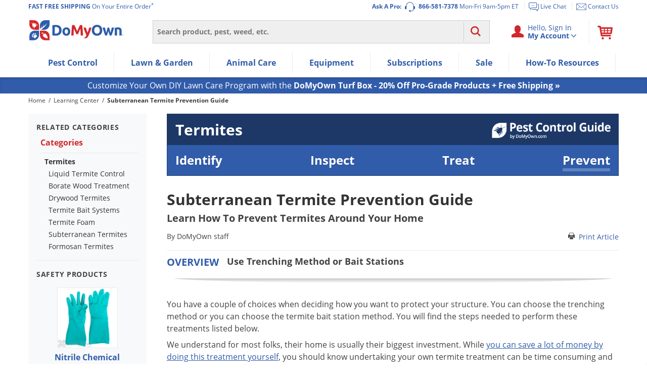

--- FILE ---
content_type: application/javascript
request_url: https://domyown.rfk.domyown.com/api/init/1/init.js
body_size: 47275
content:
var rfk = rfk || [];
    (function() {
        window.RfkParams = {
            'ckey': '134638245-8022452',
            'device': 'pc',
            'cenv': ':production',
            'rurl': document.referrer || '',
            'ed': '2,[base64]',
            't0i': (new Date()).getTime(),
            'initJsVersion': 2,
            'generatedAt': '2026-01-29-04:38:06'
        };
        (function() {
            function l(f){
                var d=document,h=d.getElementsByTagName('head')[0],s=d.createElement('script');
                s.type='text/javascript';
                s.async=true;
                s.src=document.location.protocol+f;
                h.insertBefore(s,h.firstChild);
            };
            l('//product-initjs.prod.rfksrv.com/js/reflektion.js');
        }());
    })();

--- FILE ---
content_type: text/plain; charset=utf-8
request_url: https://d-ipv6.mmapiws.com/ant_squire
body_size: 151
content:
domyown.com;019c094d-68ef-767b-89a7-ae6774796e10:d5aa428bd36dfeebded9c6db4ba8855ce0fc76e6

--- FILE ---
content_type: application/javascript; charset=UTF-8
request_url: https://dev.visualwebsiteoptimizer.com/dcdn/settings.js?a=348406&settings_type=4&ts=1769679883&dt=spider&cc=US
body_size: 3244
content:
try{window.VWO = window.VWO || [];  window.VWO.data = window.VWO.data || {}; window.VWO.sTs = 1769679883;(function(){var VWOOmniTemp={};window.VWOOmni=window.VWOOmni||{};for(var key in VWOOmniTemp)Object.prototype.hasOwnProperty.call(VWOOmniTemp,key)&&(window.VWOOmni[key]=VWOOmniTemp[key]);window._vwoIntegrationsLoaded=1;pushBasedCommonWrapper({integrationName:"GA4",getExperimentList:function(){return [278]},accountSettings:function(){var accountIntegrationSettings={"grantedScopes":{"createAudiences":true,"viewAudienceData":true},"manualSetup":false,"setupVia":"","dataVariable":""};if(accountIntegrationSettings["debugType"]=="ga4"&&accountIntegrationSettings["debug"]){accountIntegrationSettings["debug"]=1}else{accountIntegrationSettings["debug"]=0}return accountIntegrationSettings},pushData:function(expId,variationId){var accountIntegrationSettings={"grantedScopes":{"createAudiences":true,"viewAudienceData":true},"manualSetup":false,"setupVia":"","dataVariable":""};var ga4Setup=accountIntegrationSettings["setupVia"]||"gtag";if(typeof window.gtag!=="undefined"&&ga4Setup=="gtag"){window.gtag("event","VWO",{vwo_campaign_name:window._vwo_exp[expId].name+":"+expId,vwo_variation_name:window._vwo_exp[expId].comb_n[variationId]+":"+variationId});window.gtag("event","experience_impression",{exp_variant_string:"VWO-"+expId+"-"+variationId});return true}return false}})();pushBasedCommonWrapper({integrationName:"GA4-GTM",getExperimentList:function(){return [278]},accountSettings:function(){var accountIntegrationSettings={"grantedScopes":{"createAudiences":true,"viewAudienceData":true},"manualSetup":false,"setupVia":"","dataVariable":""};if(accountIntegrationSettings["debugType"]=="gtm"&&accountIntegrationSettings["debug"]){accountIntegrationSettings["debug"]=1}else{accountIntegrationSettings["debug"]=0}return accountIntegrationSettings},pushData:function(expId,variationId){var accountIntegrationSettings={"grantedScopes":{"createAudiences":true,"viewAudienceData":true},"manualSetup":false,"setupVia":"","dataVariable":""};var ga4Setup=accountIntegrationSettings["setupVia"]||"gtm";var dataVariable=accountIntegrationSettings["dataVariable"]||"dataLayer";if(typeof window[dataVariable]!=="undefined"&&ga4Setup=="gtm"){window[dataVariable].push({event:"vwo-data-push-ga4",vwo_exp_variant_string:"VWO-"+expId+"-"+variationId});return true}return false}})();
        ;})();(function(){window.VWO=window.VWO||[];var pollInterval=100;var _vis_data={};var intervalObj={};var analyticsTimerObj={};var experimentListObj={};window.VWO.push(["onVariationApplied",function(data){if(!data){return}var expId=data[1],variationId=data[2];if(expId&&variationId&&["VISUAL_AB","VISUAL","SPLIT_URL"].indexOf(window._vwo_exp[expId].type)>-1){}}])})();window.VWO.push(['updateSettings',{"278":[{"status":"RUNNING","urlRegex":"^.*https\\:\\\/\\\/domyown\\.com\\\/subscriptions\\\/lawn\\-box\\-program\\\/signup(?:\\\/?\\?[^#]*)?\\\/?#\\\/page.*$","pgre":true,"pc_traffic":100,"ss":null,"varSegAllowed":false,"version":4,"ibe":1,"name":"Turf Box Subscription - Optimize Recommendations [DTM] [Ready for Live]","muts":{"post":{"enabled":true,"refresh":true}},"type":"VISUAL_AB","exclude_url":"","multiple_domains":0,"isEventMigrated":true,"isSpaRevertFeatureEnabled":false,"comb_n":{"1":"Control","2":"Variation-1","3":"Control-|-Goal-firing-Logic-Included"},"ep":1766178686000,"segment_code":"true","globalCode":{},"combs":{"1":0,"2":0.5,"3":0.5},"sections":{"1":{"path":"","variations":{"1":"[]","2":"[{\"js\":\"<script type='text\\\/javascript'>(function () {\\n  if (window.location.hash.includes('\\\/1\\\/inputs')) {\\n    setTimeout(() => {\\n      window._vis_opt_queue = window._vis_opt_queue || [];\\n      window._vis_opt_queue.push(function () { _vis_opt_goal_conversion(201); });\\n    }, 300)\\n    return\\n  } \\n  if(!window.location.hash.includes('\\\/5\\\/offers')) return\\n  const globalVariables = {\\n    pageInitials: \\\"ab-turf-subscription-optimization\\\",\\n    testVariation: 1,\\n  };\\n  function waitForElem(predicate, callback, timer = 15000, frequency = 100) {\\n    if (timer <= 0) return;\\n    if (typeof predicate === \\\"function\\\" && predicate()) {\\n      callback();\\n    } else {\\n      setTimeout(\\n        () => waitForElem(predicate, callback, timer - frequency),\\n        frequency,\\n      );\\n    }\\n  }\\n  (function () {\\n    var pushState = history.pushState;\\n    var replaceState = history.replaceState;\\n    history.pushState = function () {\\n      pushState.apply(history, arguments);\\n      window.dispatchEvent(new Event('pushstate'));\\n      window.dispatchEvent(new Event('locationchange'));\\n    };\\n    history.replaceState = function () {\\n      replaceState.apply(history, arguments);\\n      window.dispatchEvent(new Event('replacestate'));\\n      window.dispatchEvent(new Event('locationchange'));\\n    };\\n  })();\\n  const testData = {\\n    weed_n_disease: {\\n      image_link:\\n        \\\"https:\\\/\\\/www.domyown.com\\\/images\\\/content\\\/turf-box-fungicides-herbicides-ground_2.jpg\\\",\\n      bullet_points: [\\n        \\\"Seasonal pre-emergent herbicides\\\",\\n        \\\"Custom fungicides rotated to prevent resistance\\\",\\n        \\\"Our best picks for total lawn health all season\\\",\\n      ],\\n      selector: \\\"weed-n-disease-prevention-program\\\",\\n    },\\n    weed: {\\n      image_link:\\n        \\\"https:\\\/\\\/www.domyown.com\\\/images\\\/content\\\/turf-box-herbicides-box_2.jpg\\\",\\n      bullet_points: [\\n        \\\"Pre-emergent herbicides specific to your lawn\\\",\\n        \\\"Premium products delivered to your door\\\",\\n      ],\\n      selector: \\\"weed-prevention-program\\\",\\n    },\\n    disease: {\\n      image_link:\\n        \\\"https:\\\/\\\/www.domyown.com\\\/images\\\/content\\\/turf-box-fungicides-box_2.jpg\\\",\\n      bullet_points: [\\n        \\\"Fungicides rotated to prevent resistance\\\",\\n        \\\"Pro-grade products delivered as needed\\\",\\n      ],\\n      selector: \\\"disease-prevention-program\\\",\\n    },\\n  };\\n  const insertContentInsideCards = (element, content) => {\\n    const seeDetails = [...element.querySelectorAll(\\\"p\\\")].find((p) =>\\n      p.textContent.toLowerCase().includes(\\\"see details\\\"),\\n    );\\n    const title = [...element.querySelectorAll(\\\"p\\\")].find((p) =>\\n      p.textContent.toLowerCase().includes(\\\"prevention\\\"),\\n    );\\n    \\n    const abContent = element.querySelector('.ab-content')\\n    if (!seeDetails || !title || abContent ) return;\\n    element.classList.add(\\\"turfbox-package\\\");\\n    element.classList.add(content.selector);\\n    seeDetails.classList.add(\\\"see-details\\\");\\n    seeDetails.textContent = \\\"View all program details\\\";\\n    title.parentElement.insertAdjacentHTML(\\n      \\\"afterend\\\",\\n      \\\/*HTML *\\\/ `\\n      <div class=\\\"ab-content\\\">\\n        <div class=\\\"program-image-container\\\">\\n          <img src=\\\"${content.image_link}\\\"\\\/>\\n        <\\\/div>\\n        <ul class=\\\"program-bullet-points\\\">\\n          ${content.bullet_points.map((item) => `<li>-${item}<\\\/li>`).join(\\\"\\\")}\\n        <\\\/ul>\\n      <\\\/div>\\n      `,\\n    );\\n    const insertedAbContent = element.querySelector('.ab-content');\\n    insertedAbContent.parentElement.classList.add('ab-prod-info')\\n  };\\n  const init = () => {\\n    const firstBox = document.querySelectorAll(\\n      \\\"#offers > div:has(.most-popular-box) > div\\\",\\n    )[0];\\n    const secondBox = document.querySelectorAll(\\n      \\\"#offers > div:has(.most-popular-box) > div\\\",\\n    )[1];\\n    const thirdBox = document.querySelectorAll(\\n      \\\"#offers > div:has(.most-popular-box) > div\\\",\\n    )[2];\\n    if (!firstBox || !secondBox || !thirdBox) return;\\n    insertContentInsideCards(firstBox, testData.weed_n_disease);\\n    insertContentInsideCards(secondBox, testData.weed);\\n    insertContentInsideCards(thirdBox, testData.disease);\\n  };\\n  const hasAllElements = () => {\\n    const thirdBox = document.querySelectorAll(\\n      \\\"#offers > div:has(.most-popular-box) > div\\\",\\n    )[2];\\n    if (!thirdBox) return false;\\n    let seeDetails = null;\\n    if (thirdBox) {\\n      seeDetails = [...thirdBox?.querySelectorAll(\\\"p\\\")].find((p) =>\\n        p?.textContent?.toLowerCase()?.includes(\\\"see details\\\"),\\n      );\\n    }\\n    if (thirdBox && seeDetails) {\\n      return true;\\n    } else {\\n      return false;\\n    }\\n  };\\n  const pageInitials = globalVariables.pageInitials;\\n  \\n  const reInit = () => {\\n  \\twaitForElem(\\n    () =>\\n      hasAllElements(),\\n    () => {\\n      document.querySelector(\\\"body\\\").classList.add(pageInitials);\\n      document.querySelector(\\\"body\\\").classList.add('turf-subscription-page');\\n      \\n      init();\\n    },\\n  );\\n  }\\n  waitForElem(\\n    () =>\\n      document.querySelector(`body:not(.${pageInitials})`) && hasAllElements(),\\n    () => {\\n      document.querySelector(\\\"body\\\").classList.add(pageInitials);\\n      document.querySelector(\\\"body\\\").classList.add('turf-subscription-page');\\n      \\n      init();\\n      window.addEventListener('locationchange', ()=>{\\n      \\treInit();\\n      \\t\\n      })\\n      window.addEventListener('popstate', ()=>{\\n      \\treInit();\\n      });\\n    },\\n  );\\n})();<\\\/script><style>.ab-turf-subscription-optimization #offers>div:has(.most-popular-box)>div:nth-child(1) .ab-content .program-image-container,.ab-turf-subscription-optimization #offers>div:has(.most-popular-box)>div:nth-child(2) .ab-content .program-image-container,.ab-turf-subscription-optimization #offers>div:has(.most-popular-box)>div:nth-child(3) .ab-content .program-image-container{display:flex;justify-content:center;margin-bottom:10px}@media (max-width:600px){.ab-turf-subscription-optimization #offers>div:has(.most-popular-box)>div:nth-child(1) .ab-content .program-image-container,.ab-turf-subscription-optimization #offers>div:has(.most-popular-box)>div:nth-child(2) .ab-content .program-image-container,.ab-turf-subscription-optimization #offers>div:has(.most-popular-box)>div:nth-child(3) .ab-content .program-image-container{margin-top:10px}}.ab-turf-subscription-optimization #offers>div:has(.most-popular-box)>div:nth-child(1) .ab-content .program-image-container img,.ab-turf-subscription-optimization #offers>div:has(.most-popular-box)>div:nth-child(2) .ab-content .program-image-container img,.ab-turf-subscription-optimization #offers>div:has(.most-popular-box)>div:nth-child(3) .ab-content .program-image-container img{width:95%;object-fit:cover}@media (min-width:600px){.ab-turf-subscription-optimization #offers .turfbox-package .ab-content .program-image-container img{height:155px}}.ab-turf-subscription-optimization #offers>div:has(.most-popular-box)>div:nth-child(1) .ab-content .program-bullet-points,.ab-turf-subscription-optimization #offers>div:has(.most-popular-box)>div:nth-child(2) .ab-content .program-bullet-points,.ab-turf-subscription-optimization #offers>div:has(.most-popular-box)>div:nth-child(3) .ab-content .program-bullet-points{list-style:none;padding-inline:0;margin-bottom:10px}.ab-turf-subscription-optimization #offers .turfbox-package .ab-prod-info>div:nth-child(3) p{font-weight:700}.ab-turf-subscription-optimization #offers .turfbox-package .ab-prod-info>div:nth-child(3) p span.text-green-darker{margin-left:2px}.ab-turf-subscription-optimization #offers .turfbox-package div.text-sm>p span.ml-2:not(.text-green-darker){margin-left:2px}.ab-turf-subscription-optimization #offers .turfbox-package .ab-prod-info>div:nth-child(3) p span.line-through{font-weight:500}.ab-turf-subscription-optimization #offers .turfbox-package p.see-details{font-size:14px;font-weight:800}@media (min-width:600px){.ab-turf-subscription-optimization #offers>div:has(.most-popular-box)>div:nth-child(2) .ab-content .program-bullet-points,.ab-turf-subscription-optimization #offers>div:has(.most-popular-box)>div:nth-child(3) .ab-content .program-bullet-points{padding-bottom:19px}}<\\\/style>\",\"xpath\":\"HEAD\"}]","3":"[{\"js\":\"<script type='text\\\/javascript'>!function(){if(window.location.hash.includes(\\\"\\\/1\\\/inputs\\\"))return void setTimeout(()=>{window._vis_opt_queue=window._vis_opt_queue||[],window._vis_opt_queue.push((function(){_vis_opt_goal_conversion(201)}))},300);if(!window.location.hash.includes(\\\"\\\/5\\\/offers\\\"))return;!function o(i,e,t=15e3,n=100){t<=0||(\\\"function\\\"==typeof i&&i()?e():setTimeout(()=>o(i,e,t-n),n))}(()=>document.querySelector(\\\"body:not(.turf-subscription-page)\\\"),()=>{document.querySelector(\\\"body\\\").classList.add(\\\"turf-subscription-page\\\")})}();<\\\/script>\",\"xpath\":\"HEAD\"}]"},"segment":{"1":1,"2":1,"3":1},"segmentObj":{}}},"goals":{"1":{"url":".turf-subscription-page #offers > div:has(.most-popular-box) > div span[role=\"button\"] , .turf-subscription-page #offers > div:has(.most-popular-box) > div .modal-panel a.button-primary","type":"CLICK_ELEMENT"},"11":{"type":"REVENUE_TRACKING","urlRegex":"^.*\\\/checkout\\\/confirmation.*$","excludeUrl":""},"2":{"url":".turf-subscription-page #offers>div:has(.most-popular-box)>div:nth-child(1) span[role=\"button\"] , .turf-subscription-page #offers>div:has(.most-popular-box)>div:nth-child(1) .modal-panel a.button-primary","type":"CLICK_ELEMENT"},"3":{"url":".turf-subscription-page #offers>div:has(.most-popular-box)>div:nth-child(2) span[role=\"button\"] , .turf-subscription-page #offers>div:has(.most-popular-box)>div:nth-child(2) .modal-panel a.button-primary","type":"CLICK_ELEMENT"},"4":{"url":".turf-subscription-page #offers>div:has(.most-popular-box)>div:nth-child(3) span[role=\"button\"] , .turf-subscription-page #offers>div:has(.most-popular-box)>div:nth-child(3) .modal-panel a.button-primary","type":"CLICK_ELEMENT"},"10":{"type":"SEPARATE_PAGE","urlRegex":"^.*\\\/checkout\\\/confirmation.*$","excludeUrl":""},"6":{"type":"SEPARATE_PAGE","urlRegex":"^.*\\\/subscriptions\\\/lawn\\-box\\-program\\\/signup(?:\\\/?\\?[^#]*)?\\\/?#\\\/page\\\/2\\\/inputs.*$","excludeUrl":""},"7":{"type":"SEPARATE_PAGE","urlRegex":"^.*\\\/subscriptions\\\/lawn\\-box\\-program\\\/signup(?:\\\/?\\?[^#]*)?\\\/?#\\\/page\\\/3\\\/inputs.*$","excludeUrl":""},"8":{"type":"SEPARATE_PAGE","urlRegex":"^.*\\\/subscriptions\\\/lawn\\-box\\-program\\\/signup(?:\\\/?\\?[^#]*)?\\\/?#\\\/page\\\/4\\\/inputs.*$","excludeUrl":""},"9":{"type":"SEPARATE_PAGE","urlRegex":"^.*\\\/subscriptions\\\/lawn\\-box\\-program\\\/signup(?:\\\/?\\?[^#]*)?\\\/?#\\\/page\\\/5\\\/offers.*$","excludeUrl":""},"201":{"type":"CUSTOM_GOAL","urlRegex":"^.*\\\/subscriptions\\\/lawn\\-box\\-program\\\/signup(?:\\\/?\\?[^#]*)?\\\/?#\\\/page\\\/1\\\/inputs.*$","excludeUrl":""},"12":{"url":".see-details","type":"CLICK_ELEMENT"}},"clickmap":0,"ps":true,"manual":false}]},{}, '4']);}catch(e){_vwo_code.finish(); _vwo_code.removeLoaderAndOverlay && _vwo_code.removeLoaderAndOverlay(); var vwo_e=new Image;vwo_e.src="https://dev.visualwebsiteoptimizer.com/e.gif?a=348406&s=settings.js&e="+encodeURIComponent(e && e.message && e.message.substring(0,1000))+"&url"+encodeURIComponent(window.location.href)}